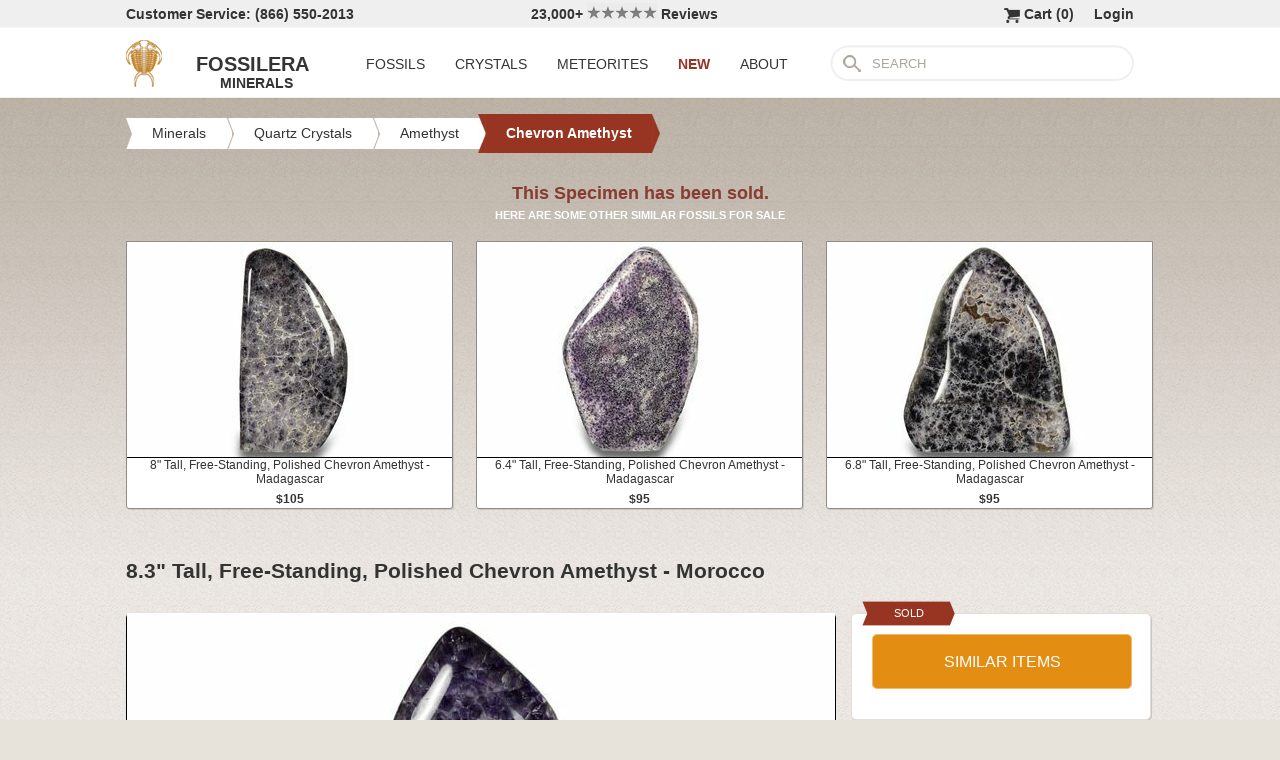

--- FILE ---
content_type: text/html; charset=utf-8
request_url: https://www.fossilera.com/minerals/8-3-tall-free-standing-polished-chevron-amethyst-morocco
body_size: 6761
content:
<!DOCTYPE html>
<html xmlns="http://www.w3.org/1999/xhtml" lang="en" xml:lang="en">
<head>
	<meta charset="utf-8">
<meta http-equiv="cleartype" content="on">
<meta http-equiv="Content-Language" content="en">

	
<title>8.3&quot; Tall, Free-Standing, Polished Chevron Amethyst - Morocco (#174460) For Sale - FossilEra.com</title>

	<meta name="description" content="8.3&quot; Tall, Free-Standing, Polished Chevron Amethyst - Morocco (Item #174460), Chevron Amethyst (Dream Amethyst) for sale.  FossilEra your source to quality fossil specimens." />

<link href="//assets2.fossilera.com/assets/favicon-feb0ca2304f2dc10cb4ff267748b8e47.png" rel="shortcut icon" type="image/vnd.microsoft.icon" />

<meta property="og:site_name" content="FossilEra" />
<meta property="fb:admins" content="1655757061"/>
		<meta property="og:url" content="https://www.fossilera.com/minerals/8-3-tall-free-standing-polished-chevron-amethyst-morocco" />
		<meta property="og:title" content="8.3&quot; Tall, Free-Standing, Polished Chevron Amethyst - Morocco" />
		<meta property="og:description" content="8.3&quot; Tall, Free-Standing, Polished Chevron Amethyst - Morocco (Item #174460), Chevron Amethyst (Dream Amethyst) for sale.  FossilEra your source to quality fossil specimens." />
		<meta property="og:image" content="//assets2.fossilera.com/sp/477940/chevron-amethyst/quartz-var-amethyst.jpg" />

	<link rel="image_src" href="//assets2.fossilera.com/sp/477940/chevron-amethyst/quartz-var-amethyst.jpg">
   
<link href="//assets3.fossilera.com/assets/application-e2d8f75c2870df84246ccc87424f0b72.css" media="screen" rel="stylesheet" type="text/css" />


<script src="https://code.jquery.com/jquery-3.6.0.min.js" integrity="sha256-/xUj+3OJU5yExlq6GSYGSHk7tPXikynS7ogEvDej/m4=" crossorigin="anonymous"></script>
<script src="https://code.jquery.com/ui/1.12.1/jquery-ui.min.js" integrity="sha256-VazP97ZCwtekAsvgPBSUwPFKdrwD3unUfSGVYrahUqU=" crossorigin="anonymous"></script>

<link rel="stylesheet" href="https://cdnjs.cloudflare.com/ajax/libs/flexslider/2.7.2/flexslider.min.css" integrity="sha512-c7jR/kCnu09ZrAKsWXsI/x9HCO9kkpHw4Ftqhofqs+I2hNxalK5RGwo/IAhW3iqCHIw55wBSSCFlm8JP0sw2Zw==" crossorigin="anonymous" referrerpolicy="no-referrer" />
<script src="https://cdnjs.cloudflare.com/ajax/libs/flexslider/2.7.2/jquery.flexslider-min.js" integrity="sha512-BmoWLYENsSaAfQfHszJM7cLiy9Ml4I0n1YtBQKfx8PaYpZ3SoTXfj3YiDNn0GAdveOCNbK8WqQQYaSb0CMjTHQ==" crossorigin="anonymous" referrerpolicy="no-referrer"></script>


<script src="//assets0.fossilera.com/assets/application-b88cbc4520028f1db8b49b4efc2a493a.js" type="text/javascript"></script>


<meta content="authenticity_token" name="csrf-param" />
<meta content="oY1ZVYrWpCXqmvuK2Q0aPPhtCgbkZZIQ8JQJAEZo9XI=" name="csrf-token" />



<script>
	var current_specimen_id = "174460"
</script>


<meta name="google-site-verification" content="8oQxQCfw-5eQpkrLFCiYxQS2d-Y253BDJhmP4PGchUM" />
<meta name="msvalidate.01" content="3D97E1D8CC9C380059B62757864379A1" />
<meta name="p:domain_verify" content="d9da9eb31439cf76f01dac7f5ee5b862"/>


<script type="application/ld+json">
    {  "@context" : "https://schema.org",
       "@type" : "WebSite",
       "name" : "FossilEra",
       "alternateName" : "Fossil Era",
       "url" : "https://www.fossilera.com"
    }
</script>
	
	


</head>
<body >
	



	


	<div align="center">
		<div class="page-wrapper">
			<header>
				<div class="header-bar">
					<div class="customer-service">
	Customer Service: (866) 550-2013
</div>
		
<div class="ekomi-reviews">
	<a href="https://www.ekomi-us.com/review-fossilera.html" target="_blank" title="View Reviews Of FossilEra">
		23,000+ 
		<img alt="Five-stars" src="//assets1.fossilera.com/assets/five-stars-5646096011699653366ea86357db8bf8.png" valign="center" width="70px" />
		Reviews
</a></div>

<div class="link">
	   <a href="/users/sign_in">Login</a>        
</div>




<div class="link" >
	<a href="/shopping-cart" title="View shopping cart">
			<img alt="Shopping Cart" class="cart-icon" src="//assets1.fossilera.com/assets/cart-icon-77716a5ddd9808abcf9dc9e9afd02e66.png" />
		<span id="cart-item-text" >
			Cart (<span class="cart-item-count">0</span>)
		</span>
</a></div>


				</div>
				<div class="top-nav site-top-name">
					
<nav>
	<a href="/">
	<img alt="Fossils &amp; Crystals For Sale" class="logo" src="//assets0.fossilera.com/assets/logo-8557c644cd62e05a69ea29b14186a776.png" />
	<span class="logo-text">FOSSILERA</span>
	
		<div class="minerals">MINERALS</div>
</a>
	<div class="nav-menu">
		<div class="menu-item" data-menu-id="fossils-menu">
			<a href="/fossils-for-sale">FOSSILS</a>
		</div>
		<div class="menu-item" data-menu-id="minerals-menu">
			<a href="/minerals-for-sale">CRYSTALS</a>
		</div>
		<div class="menu-item">
			<a href="/meteorites-for-sale">METEORITES</a>
		</div>
		<div class="menu-item new-items">
			<a href="/new">NEW</a>
		</div>
		<div class="menu-item" data-menu-id="about-menu">
			<a href="/pages/about-fossilera">ABOUT</a>
		</div>
	</div>


	<div class="search-box">
		<form method="get" action="/search">
			<div class="submit"></div>
			<input type="text" name="search" value="SEARCH">
		</form>
	</div>

</nav>


				</div>
			</header>
			
			
			
			
			<main>
				<div class="main-content site-main-content" align="left" align="center">
					<div id='flashes'>
					</div>
					
					

<nav>
	<div class="breadcrumbs" itemscope itemtype="https://schema.org/BreadcrumbList">
		<div class="breadcrumb" onclick="location.href='/minerals-for-sale'" style="cursor:pointer">
			<div class="left"></div>
					
			<div class="middle" itemprop="itemListElement" itemscope itemtype="http://schema.org/ListItem">
				<a href="/minerals-for-sale" itemprop="item">
				<span itemprop="name">Minerals</span>
</a>				<meta itemprop="position" content="1" />
			</div>
					
			<div class="right"></div>
		</div>
		<div class="breadcrumb" onclick="location.href='/minerals-for-sale/quartz-crystals'" style="cursor:pointer">
			<div class="left"></div>
					
			<div class="middle" itemprop="itemListElement" itemscope itemtype="http://schema.org/ListItem">
				<a href="/minerals-for-sale/quartz-crystals" itemprop="item">
				<span itemprop="name">Quartz Crystals</span>
</a>				<meta itemprop="position" content="2" />
			</div>
					
			<div class="right"></div>
		</div>
		<div class="breadcrumb" onclick="location.href='/minerals-for-sale/amethyst'" style="cursor:pointer">
			<div class="left"></div>
					
			<div class="middle" itemprop="itemListElement" itemscope itemtype="http://schema.org/ListItem">
				<a href="/minerals-for-sale/amethyst" itemprop="item">
				<span itemprop="name">Amethyst</span>
</a>				<meta itemprop="position" content="3" />
			</div>
					
			<div class="right"></div>
		</div>
		<div class="breadcrumb" onclick="location.href='/minerals-for-sale/polished-chevron-amethyst'" style="cursor:pointer">
			<div class="left-last"></div>
					
			<div class="middle-last" itemprop="itemListElement" itemscope itemtype="http://schema.org/ListItem">
				<a href="/minerals-for-sale/polished-chevron-amethyst" itemprop="item">
				<span itemprop="name">Chevron Amethyst</span>
</a>				<meta itemprop="position" content="4" />
			</div>
					
			<div class="right-last"></div>
		</div>
		<div style='clear:both'></div>
	</div>
</nav>

<article>
	<div class="specimen">

			<div class="sold-or-hold">
	<div class="header">
			This Specimen has been sold.
	</div>
	<div class="message">
		HERE ARE SOME OTHER SIMILAR FOSSILS FOR SALE
	</div>
	<div class="similar-fossils">
				<div class="specimen-listing">
		<a href="/minerals/8-0-tall-free-standing-polished-chevron-amethyst-madagascar" title="View Details &amp; Buy">
		
		<div class="image">
			
			<img alt="Tall, Free-Standing, Polished Chevron Amethyst - Madagascar #262003" loading="lazy" src="//assets3.fossilera.com/sp/674283/chevron-amethyst/325x215/quartz-var-amethyst.jpg" />
			
		</div>
		
		<div class="info">
			8" Tall, Free-Standing, Polished Chevron Amethyst - Madagascar
				<div class="price">
					$105
				</div>

		</div>

		
		
		
</a>		
		
		
	</div>

	<div class="specimen-listing-spacer">&nbsp;</div>

				<div class="specimen-listing">
		<a href="/minerals/6-4-tall-free-standing-polished-chevron-amethyst-madagascar--2" title="View Details &amp; Buy">
		
		<div class="image">
			
			<img alt="Tall, Free-Standing, Polished Chevron Amethyst - Madagascar #261999" loading="lazy" src="//assets3.fossilera.com/sp/688821/chevron-amethyst/325x215/quartz-var-amethyst.jpg" />
			
		</div>
		
		<div class="info">
			6.4" Tall, Free-Standing, Polished Chevron Amethyst - Madagascar
				<div class="price">
					$95
				</div>

		</div>

		
		
		
</a>		
		
		
	</div>

	<div class="specimen-listing-spacer">&nbsp;</div>

				<div class="specimen-listing">
		<a href="/minerals/6-8-tall-free-standing-polished-chevron-amethyst-madagascar" title="View Details &amp; Buy">
		
		<div class="image">
			
			<img alt="Tall, Free-Standing, Polished Chevron Amethyst - Madagascar #262008" loading="lazy" src="//assets0.fossilera.com/sp/674287/chevron-amethyst/325x215/quartz-var-amethyst.jpg" />
			
		</div>
		
		<div class="info">
			6.8" Tall, Free-Standing, Polished Chevron Amethyst - Madagascar
				<div class="price">
					$95
				</div>

		</div>

		
		
		
</a>		
		
		
	</div>


		<div style='clear:both'></div>
	</div>
</div>
	
		<h1 itemprop="name">
			8.3" Tall, Free-Standing, Polished Chevron Amethyst - Morocco
		</h1>
	
		<div class="left-column">
			<div class="main-photo">
	<a href="//assets2.fossilera.com/sp/477940/chevron-amethyst/quartz-var-amethyst.jpg" class="fancybox" rel="specimen-gallery" title="Tall, Free-Standing, Polished Chevron Amethyst - Morocco #174460">	
		<img alt="Tall, Free-Standing, Polished Chevron Amethyst - Morocco #174460" height="472" src="//assets1.fossilera.com/sp/477940/chevron-amethyst/708x500&gt;/quartz-var-amethyst.jpg" width="708" />
</a></div>


	<ul class="more-images thumbnails">
			<li>
				<a href="//assets0.fossilera.com/sp/477941/chevron-amethyst/quartz-var-amethyst.jpg" class="fancybox" rel="specimen-gallery">	
					<img alt="Tall, Free-Standing, Polished Chevron Amethyst - Morocco #174460-1" height="107" src="//assets3.fossilera.com/sp/477941/chevron-amethyst/160x110&gt;/quartz-var-amethyst.jpg" width="160" />
</a>			</li>
			<li>
				<a href="//assets3.fossilera.com/sp/477939/chevron-amethyst/quartz-var-amethyst.jpg" class="fancybox" rel="specimen-gallery">	
					<img alt="Tall, Free-Standing, Polished Chevron Amethyst - Morocco #174460-2" height="107" src="//assets0.fossilera.com/sp/477939/chevron-amethyst/160x110&gt;/quartz-var-amethyst.jpg" width="160" />
</a>			</li>
		<div style='clear:both'></div>
	</ul>



			
			<div class="description"  itemprop="description">
				This is a 8.3" tall, free-standing, polished piece of deep purple chevron amethyst from Morocco.  It was collected from a recently discovered amethyst vein in Morocco. The bottom of the piece has been cut flat so it stands nicely on its own.<br/><br/><div class='snippet'><strong>About Chevron Amethyst</strong><br/><br/>Chevron amethyst is a naturally <a href="/minerals-for-sale/polished-chevron-amethyst">banded variety of amethyst</a> characterized by striking V-shaped or zigzag patterns formed by alternating layers of purple amethyst and white quartz. These distinctive chevrons develop as quartz crystals grow in pulses under changing geological conditions, recording subtle variations in chemistry and temperature during formation. Amethyst itself is the purple variety of quartz, colored by trace amounts of iron and natural irradiation during crystal growth, and has been prized for centuries as both a gemstone and a collector mineral. In chevron amethyst, the interplay between translucent white quartz and richly colored amethyst creates a dramatic visual contrast that highlights the mineral’s internal structure and growth history, making it especially popular for polished stones, points, and decorative specimens.</div>
			</div>
			<div class="tags">
			<div class="tag">
				<a href="/pages/purple-crystals"></a>
			</div>
		
		
			<div class="tag">
					<a href="/minerals-for-sale?tag=polished">View All Polished Stones</a>
			</div>
		
		
	
</div>

		</div>
		<div class="right-column">
			<div class="box">
	<div class="red-banner">
		 
		 
		 
		 
		SOLD 
	</div>
		
	<div class="inner" itemprop="offerDetails" itemscope itemtype="http://data-vocabulary.org/Offer">

		
			
			<div>
					<button class="similar-specimens">SIMILAR ITEMS</button>
			</div>
		
	</div>
</div>


			<div class="box">
	<div class="red-banner">
		DETAILS
	</div>
		
	<div class="inner" >
		<div class="detail">
	<div class="label">SPECIES</div>
	<div class="value">
			Quartz var. Amethyst
	</div>
	<div style='clear:both'></div>
</div>
		
		<div class="detail">
	<div class="label">LOCATION</div>
	<div class="value">
			Morocco
	</div>
	<div style='clear:both'></div>
</div>
		
		<div class="detail">
	<div class="label">SIZE</div>
	<div class="value">
			8.3" tall, 3.8" wide
	</div>
	<div style='clear:both'></div>
</div>
		<div itemprop="category" content="Minerals &gt; Quartz Crystals &gt; Amethyst &gt; Chevron Amethyst">
		
			<div class="detail">
	<div class="label">CATEGORY</div>
	<div class="value">
			<a href="/minerals-for-sale/quartz-crystals">Quartz Crystals</a>
	</div>
	<div style='clear:both'></div>
</div>
			<div class="detail">
	<div class="label">SUB CATEGORY</div>
	<div class="value">
			<a href="/minerals-for-sale/amethyst">Amethyst Geodes & Crystals</a>
	</div>
	<div style='clear:both'></div>
</div>
		
		
		</div>
		<div class="detail">
	<div class="label">ITEM</div>
	<div class="value">
			#174460
	</div>
	<div style='clear:both'></div>
</div>
	</div>
</div>
			
			<div class="box">
	<div class="red-banner">
		SHIPPING
	</div>
		
	<div class="inner guarentee">
		<a href="/pages/shipping-return-policy">Shipping &amp; Return Policy info.</a>
		</div>
	</div>
</div>
			
		</div>
		<div style='clear:both'></div>

		<div class="related">
	<h2>RELATED ITEMS</h2>

	
	<div style="margin-top:30px"></div>
	
	
			<div class="specimen-listing">
		<a href="/minerals/3-8-tall-free-standing-polished-amethyst-madagascar" title="View Details &amp; Buy">
		
		<div class="image">
			
			<img alt="Tall, Free-Standing, Polished Amethyst - Madagascar #341620" loading="lazy" src="//assets3.fossilera.com/sp/813431/amethyst/325x215/quartz-var-amethyst.jpg" />
			
		</div>
		
		<div class="info">
			3.8" Tall, Free-Standing, Polished Amethyst - Madagascar
				<div class="price">
					$29
				</div>

		</div>

		
		
		
</a>		
		
		
	</div>

	<div class="specimen-listing-spacer">&nbsp;</div>

			<div class="specimen-listing">
		<a href="/minerals/3-6-tall-free-standing-polished-amethyst-madagascar" title="View Details &amp; Buy">
		
		<div class="image">
			
			<img alt="Tall, Free-Standing, Polished Amethyst - Madagascar #341625" loading="lazy" src="//assets2.fossilera.com/sp/813434/amethyst/325x215/quartz-var-amethyst.jpg" />
			
		</div>
		
		<div class="info">
			3.6" Tall, Free-Standing, Polished Amethyst - Madagascar
				<div class="price">
					$22
				</div>

		</div>

		
		
		
</a>		
		
		
	</div>

	<div class="specimen-listing-spacer">&nbsp;</div>

			<div class="specimen-listing">
		<a href="/minerals/3-5-tall-free-standing-polished-amethyst-madagascar" title="View Details &amp; Buy">
		
		<div class="image">
			
			<img alt="Tall, Free-Standing, Polished Amethyst - Madagascar #341621" loading="lazy" src="//assets0.fossilera.com/sp/813432/amethyst/325x215/quartz-var-amethyst.jpg" />
			
		</div>
		
		<div class="info">
			3.5" Tall, Free-Standing, Polished Amethyst - Madagascar
				<div class="price">
					$25
				</div>

		</div>

		
		
		
</a>		
		
		
	</div>


	
	<div style='clear:both'></div>


	<div style="margin-top:20px"></div>
	
			<div class="specimen-listing">
		<a href="/minerals/1-6-chevron-amethyst-pendant-necklace" title="View Details &amp; Buy">
		
		<div class="image">
			
			<img alt="Chevron Amethyst Pendant (Necklace) #346348" loading="lazy" src="//assets1.fossilera.com/sp/824721/chevron-amethyst/325x215/quartz-var-amethyst.jpg" />
			
		</div>
		
		<div class="info">
			1.6" Chevron Amethyst Pendant (Necklace)
				<div class="price">
					$35
				</div>

		</div>

		
		
		
</a>		
		
		
	</div>

	<div class="specimen-listing-spacer">&nbsp;</div>

			<div class="specimen-listing">
		<a href="/minerals/4-3-tall-free-standing-polished-amethyst-madagascar" title="View Details &amp; Buy">
		
		<div class="image">
			
			<img alt="Tall, Free-Standing, Polished Amethyst - Madagascar #341614" loading="lazy" src="//assets2.fossilera.com/sp/813427/amethyst/325x215/quartz-var-amethyst.jpg" />
			
		</div>
		
		<div class="info">
			4.3" Tall, Free-Standing, Polished Amethyst - Madagascar
				<div class="price">
					$29
				</div>

		</div>

		
		
		
</a>		
		
		
	</div>

	<div class="specimen-listing-spacer">&nbsp;</div>

			<div class="specimen-listing">
		<a href="/minerals/1-6-chevron-amethyst-pendant-necklace--2" title="View Details &amp; Buy">
		
		<div class="image">
			
			<img alt="Chevron Amethyst Pendant (Necklace) #346350" loading="lazy" src="//assets2.fossilera.com/sp/824723/chevron-amethyst/325x215/quartz-var-amethyst.jpg" />
			
		</div>
		
		<div class="info">
			1.6" Chevron Amethyst Pendant (Necklace)
				<div class="price">
					$29
				</div>

		</div>

		
		
		
</a>		
		
		
	</div>


	
	<div style='clear:both'></div>
	
	<div style="margin-top:20px"></div>
	
			<div class="specimen-listing">
		<a href="/minerals/1-8-chevron-amethyst-pendant-necklace--2" title="View Details &amp; Buy">
		
		<div class="image">
			
			<img alt="Chevron Amethyst Pendant (Necklace) #346346" loading="lazy" src="//assets3.fossilera.com/sp/824719/chevron-amethyst/325x215/quartz-var-amethyst.jpg" />
			
		</div>
		
		<div class="info">
			1.8" Chevron Amethyst Pendant (Necklace)
				<div class="price">
					$45
				</div>

		</div>

		
		
		
</a>		
		
		
	</div>

	<div class="specimen-listing-spacer">&nbsp;</div>

			<div class="specimen-listing">
		<a href="/minerals/6-4-tall-free-standing-polished-chevron-amethyst-madagascar" title="View Details &amp; Buy">
		
		<div class="image">
			
			<img alt="Tall, Free-Standing, Polished Chevron Amethyst - Madagascar #261982" loading="lazy" src="//assets3.fossilera.com/sp/688808/chevron-amethyst/325x215/quartz-var-amethyst.jpg" />
			
		</div>
		
		<div class="info">
			6.4" Tall, Free-Standing, Polished Chevron Amethyst - Madagascar
				<div class="price">
					$75
				</div>

		</div>

		
		
		
</a>		
		
		
	</div>

	<div class="specimen-listing-spacer">&nbsp;</div>

			<div class="specimen-listing">
		<a href="/minerals/1-6-chevron-amethyst-pendant-necklace--3" title="View Details &amp; Buy">
		
		<div class="image">
			
			<img alt="Chevron Amethyst Pendant (Necklace) #346351" loading="lazy" src="//assets3.fossilera.com/sp/824724/chevron-amethyst/325x215/quartz-var-amethyst.jpg" />
			
		</div>
		
		<div class="info">
			1.6" Chevron Amethyst Pendant (Necklace)
				<div class="price">
					$29
				</div>

		</div>

		
		
		
</a>		
		
		
	</div>


	
	<div style='clear:both'></div>
	
</div>
	</div>
</article>
				</div>
			</main>
		</div>
	</div>
	
	<footer>
		<div class="footer" align="center">
			<div class="footer-inner">
				
<nav>
	<div class="column">
		<div class="header">MY ACCOUNT</div>
		<div><a href="/shopping-cart">Shopping Cart</a></div>
		<div><a href="/accounts">Past Orders</a></div>
		<div><a href="/action/default/newsletter_signup">Newsletter Signup</a></div>
		<div>
			<a href="/users/sign_in">Login</a>        
		</div>
	</div>

	<div class="column">
		<div class="header">ABOUT</div>
		<div><a href="/pages/about-fossilera">About FossilEra</a></div>
		<div><a href="/pages/fossilera-faq">FAQ</a></div>
		<div><a href="/pages/authenticity-guarantee">Authenticity Guarantee</a></div>
		<div><a href="https://www.ekomi-us.com/review-fossilera.html" target="_blank">FossilEra Reviews</a></div>	
		<div><a href="/pages/privacy-policy">Privacy Policy</a></div>
		<div><a href="/pages">Articles</a></div>
		<div><a href="/buy_gift_card">Gift Certificates</a></div>
		<div><a href="/email_alerts/new">Email Alerts</a></div>
	</div>

	<div class="column">
		<div class="header"><a href="/fossils-for-sale">Fossils For Sale</a></div>
		<div><a href="/fossils-for-sale/trilobites">Trilobites</a></div>
		<div><a href="/fossils-for-sale/fossil-megalodon-teeth">Megalodon Teeth</a></div>
		<div><a href="/fossils-for-sale/fossil-fish">Fish Fossils</a></div>
		<div><a href="/fossils-for-sale/ammonites">Ammonites</a></div>
		<div><a href="/fossils-for-sale/dinosaur-fossils">Dinosaur Fossils</a></div>
		<div><a href="/fossils-for-sale/petrified-wood">Petrified Wood</a></div>
		<div><a href="/fossils-for-sale/ammolite">Ammolite</a></div>
	</div>

	<div class="column">
		<div class="header"><a href="/minerals-for-sale">Crystals &amp; Minerals</a></div>
		<div><a href="/mineral-specimens">Mineral Specimens</a></div>
		<div><a href="/minerals-for-sale/geodes">Geodes</a></div>
		<div><a href="/meteorites-for-sale">Meteorites</a></div>
		<div><a href="/meteorites-for-sale/tektites">Tektites</a></div>
		<div><a href="/minerals-for-sale/amethyst">Amethyst</a></div>
		<div><a href="/minerals-for-sale/polished-agates">Agates</a></div>
		<div><a href="/minerals-for-sale/malachite">Malachite</a></div>
		<div><a href="/minerals-for-sale/fluorites">Fluorite</a></div>
	</div>



	<div class="column">
		<div class="header">SUPPORT</div>
		<div><a href="mailto:support@fossilera.com">support@fossilera.com</a></div>
		<br/>
		<div>(866) 550-2013</div>
		<div>Mon-Fri<br/>8:00am to 4:00pm (PST)</div>

	</div>

	<div class="column">
		<div class="header social-media">SOCIAL MEDIA</div>
		<div class="fb">
			<a href="https://www.facebook.com/fossilerastore"><img alt="Facebook_icon" src="//assets2.fossilera.com/assets/facebook_icon-5c87a64edba098d29ec423b8dafce1f4.png" /></a>
			<a href="https://www.instagram.com/fossilera"><img alt="Instagram-icon" src="//assets2.fossilera.com/assets/instagram-icon-468a8de84ef4cee3bf19c5f0b5c536f5.png" /></a>
		</div>
	</div>
	<div style='clear:both'></div>
</nav>
<div class="copyright">Copyright © 2026 FossilEra, All Rights Reserved.</div>
	
			</div>
		</div>
	</footer>
	
	<!-- Global site tag (gtag.js) - Google Analytics -->
<script async src="https://www.googletagmanager.com/gtag/js?id=UA-45482205-1"></script>
<script>
	window.dataLayer = window.dataLayer || [];
    function gtag(){dataLayer.push(arguments);}
    gtag('js', new Date());
    gtag('config', 'UA-45482205-1', {'allow_enhanced_conversions':true});
	
    	gtag('event', 'view_item', {
  	  'items': [
  	      {
  	        'id': 174460, 
  	        'google_business_vertical': 'retail'
  	      }]
    	});
  
	
		
		
</script>


	<!-- Facebook Pixel Code (Modified to delay loading for page speed boost)-->
<script>
setTimeout(function(){ 
!function(f,b,e,v,n,t,s){if(f.fbq)return;n=f.fbq=function(){n.callMethod?
n.callMethod.apply(n,arguments):n.queue.push(arguments)};if(!f._fbq)f._fbq=n;
n.push=n;n.loaded=!0;n.version='2.0';n.queue=[];t=b.createElement(e);t.async=!0;
t.src=v;s=b.getElementsByTagName(e)[0];s.parentNode.insertBefore(t,s)}(window,
document,'script','https://connect.facebook.net/en_US/fbevents.js');
fbq('init', '481379988724846'); // Insert your pixel ID here.
fbq('track', 'PageView');

 

   
}, 3500);
</script>
<noscript><img height="1" width="1" style="display:none"
src="https://www.facebook.com/tr?id=481379988724846&ev=PageView&noscript=1"
/></noscript>
<!-- DO NOT MODIFY -->
<!-- End Facebook Pixel Code -->
	
	
	
</body>
</html>
